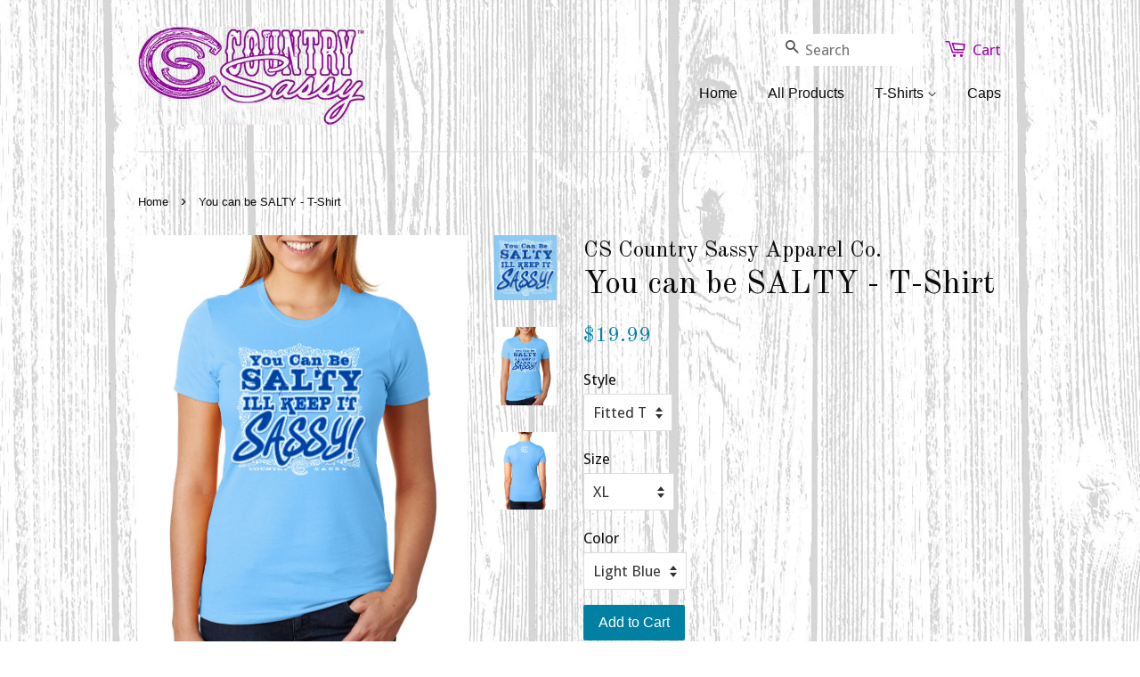

--- FILE ---
content_type: text/html; charset=utf-8
request_url: https://countrysassy.com/products/you-can-be-salty
body_size: 14787
content:
<!doctype html>
<!--[if lt IE 7]><html class="no-js lt-ie9 lt-ie8 lt-ie7" lang="en"> <![endif]-->
<!--[if IE 7]><html class="no-js lt-ie9 lt-ie8" lang="en"> <![endif]-->
<!--[if IE 8]><html class="no-js lt-ie9" lang="en"> <![endif]-->
<!--[if IE 9 ]><html class="ie9 no-js"> <![endif]-->
<!--[if (gt IE 9)|!(IE)]><!--> <html class="no-js"> <!--<![endif]-->
<head><script src="https://country-blocker.zend-apps.com/scripts/1736/52222f1048b26fad207fcb01d3264557.js" async></script>

  <!-- Basic page needs ================================================== -->
  <meta charset="utf-8">
  <meta http-equiv="X-UA-Compatible" content="IE=edge,chrome=1">

  

  <!-- Title and description ================================================== -->
  <title>
  Country Sassy You can be SALTY Lt. blue T-shirt &ndash; Big Fish Sportswear Inc
  </title>

  
  <meta name="description" content="Country Sassy You can be Salty Ill keep it Sassy! Light blue tshirt.">
  

  <!-- Social meta ================================================== -->
  

  <meta property="og:type" content="product">
  <meta property="og:title" content="You can be SALTY - T-Shirt">
  <meta property="og:url" content="https://countrysassy.com/products/you-can-be-salty">
  
  <meta property="og:image" content="http://countrysassy.com/cdn/shop/products/CS_SALTY_SASSY_LT_BLUE_TSHIRT_BACK_TEMP_grande.jpg?v=1495677996">
  <meta property="og:image:secure_url" content="https://countrysassy.com/cdn/shop/products/CS_SALTY_SASSY_LT_BLUE_TSHIRT_BACK_TEMP_grande.jpg?v=1495677996">
  
  <meta property="og:image" content="http://countrysassy.com/cdn/shop/products/CS_SALTY_SASSY_LT_BLUE_TSHIRT_FNT_TEMP_grande.jpg?v=1495677988">
  <meta property="og:image:secure_url" content="https://countrysassy.com/cdn/shop/products/CS_SALTY_SASSY_LT_BLUE_TSHIRT_FNT_TEMP_grande.jpg?v=1495677988">
  
  <meta property="og:image" content="http://countrysassy.com/cdn/shop/products/CS_SALTY_SASSY_TEMP_grande.jpg?v=1495677979">
  <meta property="og:image:secure_url" content="https://countrysassy.com/cdn/shop/products/CS_SALTY_SASSY_TEMP_grande.jpg?v=1495677979">
  
  <meta property="og:price:amount" content="19.99">
  <meta property="og:price:currency" content="USD">


  <meta property="og:description" content="Country Sassy You can be Salty Ill keep it Sassy! Light blue tshirt.">

<meta property="og:site_name" content="Big Fish Sportswear Inc">


  <meta name="twitter:card" content="summary">



  <meta name="twitter:title" content="You can be SALTY - T-Shirt">
  <meta name="twitter:description" content="You can be Salty I&#39;ll keep it Sassy!  Light blue fitted tshirt.  Country Sassy">



  <!-- Helpers ================================================== -->
  <link rel="canonical" href="https://countrysassy.com/products/you-can-be-salty">
  <meta name="viewport" content="width=device-width,initial-scale=1">
  <meta name="theme-color" content="#0081a3">

  <!-- CSS ================================================== -->
  <link href="//countrysassy.com/cdn/shop/t/2/assets/timber.scss.css?v=104438748856174556901703601566" rel="stylesheet" type="text/css" media="all" />
  <link href="//countrysassy.com/cdn/shop/t/2/assets/theme.scss.css?v=162922088569770880151703601566" rel="stylesheet" type="text/css" media="all" />

  
  
  
  <link href="//fonts.googleapis.com/css?family=Droid+Sans:400,700" rel="stylesheet" type="text/css" media="all" />


  
    
    
    <link href="//fonts.googleapis.com/css?family=Old+Standard+TT:400" rel="stylesheet" type="text/css" media="all" />
  




  <script>
    window.theme = window.theme || {};

    var theme = {
      strings: {
        zoomClose: "Close (Esc)",
        zoomPrev: "Previous (Left arrow key)",
        zoomNext: "Next (Right arrow key)"
      },
      settings: {
        // Adding some settings to allow the editor to update correctly when they are changed
        themeBgImage: false,
        customBgImage: 'files/CS_Wood_plank_background_temp_94a2d812-0272-44ee-bf89-558d5f4f3bfc.jpg',
        enableWideLayout: false,
        typeAccentTransform: false,
        typeAccentSpacing: false,
        baseFontSize: '17px',
        headerBaseFontSize: '36px',
        accentFontSize: '16px'
      },
      variables: {
        mediaQueryMedium: 'screen and (max-width: 768px)',
        bpSmall: false
      },
      moneyFormat: "${{amount}}"
    }
  </script>

  <!-- Header hook for plugins ================================================== -->
  <script>window.performance && window.performance.mark && window.performance.mark('shopify.content_for_header.start');</script><meta id="shopify-digital-wallet" name="shopify-digital-wallet" content="/17435675/digital_wallets/dialog">
<meta name="shopify-checkout-api-token" content="3dc28950354ca5077bcf2aa2c5cf79cc">
<meta id="in-context-paypal-metadata" data-shop-id="17435675" data-venmo-supported="false" data-environment="production" data-locale="en_US" data-paypal-v4="true" data-currency="USD">
<link rel="alternate" type="application/json+oembed" href="https://countrysassy.com/products/you-can-be-salty.oembed">
<script async="async" src="/checkouts/internal/preloads.js?locale=en-US"></script>
<link rel="preconnect" href="https://shop.app" crossorigin="anonymous">
<script async="async" src="https://shop.app/checkouts/internal/preloads.js?locale=en-US&shop_id=17435675" crossorigin="anonymous"></script>
<script id="apple-pay-shop-capabilities" type="application/json">{"shopId":17435675,"countryCode":"US","currencyCode":"USD","merchantCapabilities":["supports3DS"],"merchantId":"gid:\/\/shopify\/Shop\/17435675","merchantName":"Big Fish Sportswear Inc","requiredBillingContactFields":["postalAddress","email"],"requiredShippingContactFields":["postalAddress","email"],"shippingType":"shipping","supportedNetworks":["visa","masterCard","amex","discover","elo","jcb"],"total":{"type":"pending","label":"Big Fish Sportswear Inc","amount":"1.00"},"shopifyPaymentsEnabled":true,"supportsSubscriptions":true}</script>
<script id="shopify-features" type="application/json">{"accessToken":"3dc28950354ca5077bcf2aa2c5cf79cc","betas":["rich-media-storefront-analytics"],"domain":"countrysassy.com","predictiveSearch":true,"shopId":17435675,"locale":"en"}</script>
<script>var Shopify = Shopify || {};
Shopify.shop = "country-sassy.myshopify.com";
Shopify.locale = "en";
Shopify.currency = {"active":"USD","rate":"1.0"};
Shopify.country = "US";
Shopify.theme = {"name":"minimal","id":166716365,"schema_name":"Minimal","schema_version":"3.2.0","theme_store_id":380,"role":"main"};
Shopify.theme.handle = "null";
Shopify.theme.style = {"id":null,"handle":null};
Shopify.cdnHost = "countrysassy.com/cdn";
Shopify.routes = Shopify.routes || {};
Shopify.routes.root = "/";</script>
<script type="module">!function(o){(o.Shopify=o.Shopify||{}).modules=!0}(window);</script>
<script>!function(o){function n(){var o=[];function n(){o.push(Array.prototype.slice.apply(arguments))}return n.q=o,n}var t=o.Shopify=o.Shopify||{};t.loadFeatures=n(),t.autoloadFeatures=n()}(window);</script>
<script>
  window.ShopifyPay = window.ShopifyPay || {};
  window.ShopifyPay.apiHost = "shop.app\/pay";
  window.ShopifyPay.redirectState = null;
</script>
<script id="shop-js-analytics" type="application/json">{"pageType":"product"}</script>
<script defer="defer" async type="module" src="//countrysassy.com/cdn/shopifycloud/shop-js/modules/v2/client.init-shop-cart-sync_DtuiiIyl.en.esm.js"></script>
<script defer="defer" async type="module" src="//countrysassy.com/cdn/shopifycloud/shop-js/modules/v2/chunk.common_CUHEfi5Q.esm.js"></script>
<script type="module">
  await import("//countrysassy.com/cdn/shopifycloud/shop-js/modules/v2/client.init-shop-cart-sync_DtuiiIyl.en.esm.js");
await import("//countrysassy.com/cdn/shopifycloud/shop-js/modules/v2/chunk.common_CUHEfi5Q.esm.js");

  window.Shopify.SignInWithShop?.initShopCartSync?.({"fedCMEnabled":true,"windoidEnabled":true});

</script>
<script>
  window.Shopify = window.Shopify || {};
  if (!window.Shopify.featureAssets) window.Shopify.featureAssets = {};
  window.Shopify.featureAssets['shop-js'] = {"shop-cart-sync":["modules/v2/client.shop-cart-sync_DFoTY42P.en.esm.js","modules/v2/chunk.common_CUHEfi5Q.esm.js"],"init-fed-cm":["modules/v2/client.init-fed-cm_D2UNy1i2.en.esm.js","modules/v2/chunk.common_CUHEfi5Q.esm.js"],"init-shop-email-lookup-coordinator":["modules/v2/client.init-shop-email-lookup-coordinator_BQEe2rDt.en.esm.js","modules/v2/chunk.common_CUHEfi5Q.esm.js"],"shop-cash-offers":["modules/v2/client.shop-cash-offers_3CTtReFF.en.esm.js","modules/v2/chunk.common_CUHEfi5Q.esm.js","modules/v2/chunk.modal_BewljZkx.esm.js"],"shop-button":["modules/v2/client.shop-button_C6oxCjDL.en.esm.js","modules/v2/chunk.common_CUHEfi5Q.esm.js"],"init-windoid":["modules/v2/client.init-windoid_5pix8xhK.en.esm.js","modules/v2/chunk.common_CUHEfi5Q.esm.js"],"avatar":["modules/v2/client.avatar_BTnouDA3.en.esm.js"],"init-shop-cart-sync":["modules/v2/client.init-shop-cart-sync_DtuiiIyl.en.esm.js","modules/v2/chunk.common_CUHEfi5Q.esm.js"],"shop-toast-manager":["modules/v2/client.shop-toast-manager_BYv_8cH1.en.esm.js","modules/v2/chunk.common_CUHEfi5Q.esm.js"],"pay-button":["modules/v2/client.pay-button_FnF9EIkY.en.esm.js","modules/v2/chunk.common_CUHEfi5Q.esm.js"],"shop-login-button":["modules/v2/client.shop-login-button_CH1KUpOf.en.esm.js","modules/v2/chunk.common_CUHEfi5Q.esm.js","modules/v2/chunk.modal_BewljZkx.esm.js"],"init-customer-accounts-sign-up":["modules/v2/client.init-customer-accounts-sign-up_aj7QGgYS.en.esm.js","modules/v2/client.shop-login-button_CH1KUpOf.en.esm.js","modules/v2/chunk.common_CUHEfi5Q.esm.js","modules/v2/chunk.modal_BewljZkx.esm.js"],"init-shop-for-new-customer-accounts":["modules/v2/client.init-shop-for-new-customer-accounts_NbnYRf_7.en.esm.js","modules/v2/client.shop-login-button_CH1KUpOf.en.esm.js","modules/v2/chunk.common_CUHEfi5Q.esm.js","modules/v2/chunk.modal_BewljZkx.esm.js"],"init-customer-accounts":["modules/v2/client.init-customer-accounts_ppedhqCH.en.esm.js","modules/v2/client.shop-login-button_CH1KUpOf.en.esm.js","modules/v2/chunk.common_CUHEfi5Q.esm.js","modules/v2/chunk.modal_BewljZkx.esm.js"],"shop-follow-button":["modules/v2/client.shop-follow-button_CMIBBa6u.en.esm.js","modules/v2/chunk.common_CUHEfi5Q.esm.js","modules/v2/chunk.modal_BewljZkx.esm.js"],"lead-capture":["modules/v2/client.lead-capture_But0hIyf.en.esm.js","modules/v2/chunk.common_CUHEfi5Q.esm.js","modules/v2/chunk.modal_BewljZkx.esm.js"],"checkout-modal":["modules/v2/client.checkout-modal_BBxc70dQ.en.esm.js","modules/v2/chunk.common_CUHEfi5Q.esm.js","modules/v2/chunk.modal_BewljZkx.esm.js"],"shop-login":["modules/v2/client.shop-login_hM3Q17Kl.en.esm.js","modules/v2/chunk.common_CUHEfi5Q.esm.js","modules/v2/chunk.modal_BewljZkx.esm.js"],"payment-terms":["modules/v2/client.payment-terms_CAtGlQYS.en.esm.js","modules/v2/chunk.common_CUHEfi5Q.esm.js","modules/v2/chunk.modal_BewljZkx.esm.js"]};
</script>
<script>(function() {
  var isLoaded = false;
  function asyncLoad() {
    if (isLoaded) return;
    isLoaded = true;
    var urls = ["\/\/d1liekpayvooaz.cloudfront.net\/apps\/customizery\/customizery.js?shop=country-sassy.myshopify.com","https:\/\/d10lpsik1i8c69.cloudfront.net\/w.js?shop=country-sassy.myshopify.com"];
    for (var i = 0; i < urls.length; i++) {
      var s = document.createElement('script');
      s.type = 'text/javascript';
      s.async = true;
      s.src = urls[i];
      var x = document.getElementsByTagName('script')[0];
      x.parentNode.insertBefore(s, x);
    }
  };
  if(window.attachEvent) {
    window.attachEvent('onload', asyncLoad);
  } else {
    window.addEventListener('load', asyncLoad, false);
  }
})();</script>
<script id="__st">var __st={"a":17435675,"offset":-18000,"reqid":"f2ef5d70-95a6-4831-b23a-531e5c55f194-1767383806","pageurl":"countrysassy.com\/products\/you-can-be-salty","u":"7754760145d8","p":"product","rtyp":"product","rid":8927863373};</script>
<script>window.ShopifyPaypalV4VisibilityTracking = true;</script>
<script id="captcha-bootstrap">!function(){'use strict';const t='contact',e='account',n='new_comment',o=[[t,t],['blogs',n],['comments',n],[t,'customer']],c=[[e,'customer_login'],[e,'guest_login'],[e,'recover_customer_password'],[e,'create_customer']],r=t=>t.map((([t,e])=>`form[action*='/${t}']:not([data-nocaptcha='true']) input[name='form_type'][value='${e}']`)).join(','),a=t=>()=>t?[...document.querySelectorAll(t)].map((t=>t.form)):[];function s(){const t=[...o],e=r(t);return a(e)}const i='password',u='form_key',d=['recaptcha-v3-token','g-recaptcha-response','h-captcha-response',i],f=()=>{try{return window.sessionStorage}catch{return}},m='__shopify_v',_=t=>t.elements[u];function p(t,e,n=!1){try{const o=window.sessionStorage,c=JSON.parse(o.getItem(e)),{data:r}=function(t){const{data:e,action:n}=t;return t[m]||n?{data:e,action:n}:{data:t,action:n}}(c);for(const[e,n]of Object.entries(r))t.elements[e]&&(t.elements[e].value=n);n&&o.removeItem(e)}catch(o){console.error('form repopulation failed',{error:o})}}const l='form_type',E='cptcha';function T(t){t.dataset[E]=!0}const w=window,h=w.document,L='Shopify',v='ce_forms',y='captcha';let A=!1;((t,e)=>{const n=(g='f06e6c50-85a8-45c8-87d0-21a2b65856fe',I='https://cdn.shopify.com/shopifycloud/storefront-forms-hcaptcha/ce_storefront_forms_captcha_hcaptcha.v1.5.2.iife.js',D={infoText:'Protected by hCaptcha',privacyText:'Privacy',termsText:'Terms'},(t,e,n)=>{const o=w[L][v],c=o.bindForm;if(c)return c(t,g,e,D).then(n);var r;o.q.push([[t,g,e,D],n]),r=I,A||(h.body.append(Object.assign(h.createElement('script'),{id:'captcha-provider',async:!0,src:r})),A=!0)});var g,I,D;w[L]=w[L]||{},w[L][v]=w[L][v]||{},w[L][v].q=[],w[L][y]=w[L][y]||{},w[L][y].protect=function(t,e){n(t,void 0,e),T(t)},Object.freeze(w[L][y]),function(t,e,n,w,h,L){const[v,y,A,g]=function(t,e,n){const i=e?o:[],u=t?c:[],d=[...i,...u],f=r(d),m=r(i),_=r(d.filter((([t,e])=>n.includes(e))));return[a(f),a(m),a(_),s()]}(w,h,L),I=t=>{const e=t.target;return e instanceof HTMLFormElement?e:e&&e.form},D=t=>v().includes(t);t.addEventListener('submit',(t=>{const e=I(t);if(!e)return;const n=D(e)&&!e.dataset.hcaptchaBound&&!e.dataset.recaptchaBound,o=_(e),c=g().includes(e)&&(!o||!o.value);(n||c)&&t.preventDefault(),c&&!n&&(function(t){try{if(!f())return;!function(t){const e=f();if(!e)return;const n=_(t);if(!n)return;const o=n.value;o&&e.removeItem(o)}(t);const e=Array.from(Array(32),(()=>Math.random().toString(36)[2])).join('');!function(t,e){_(t)||t.append(Object.assign(document.createElement('input'),{type:'hidden',name:u})),t.elements[u].value=e}(t,e),function(t,e){const n=f();if(!n)return;const o=[...t.querySelectorAll(`input[type='${i}']`)].map((({name:t})=>t)),c=[...d,...o],r={};for(const[a,s]of new FormData(t).entries())c.includes(a)||(r[a]=s);n.setItem(e,JSON.stringify({[m]:1,action:t.action,data:r}))}(t,e)}catch(e){console.error('failed to persist form',e)}}(e),e.submit())}));const S=(t,e)=>{t&&!t.dataset[E]&&(n(t,e.some((e=>e===t))),T(t))};for(const o of['focusin','change'])t.addEventListener(o,(t=>{const e=I(t);D(e)&&S(e,y())}));const B=e.get('form_key'),M=e.get(l),P=B&&M;t.addEventListener('DOMContentLoaded',(()=>{const t=y();if(P)for(const e of t)e.elements[l].value===M&&p(e,B);[...new Set([...A(),...v().filter((t=>'true'===t.dataset.shopifyCaptcha))])].forEach((e=>S(e,t)))}))}(h,new URLSearchParams(w.location.search),n,t,e,['guest_login'])})(!0,!0)}();</script>
<script integrity="sha256-4kQ18oKyAcykRKYeNunJcIwy7WH5gtpwJnB7kiuLZ1E=" data-source-attribution="shopify.loadfeatures" defer="defer" src="//countrysassy.com/cdn/shopifycloud/storefront/assets/storefront/load_feature-a0a9edcb.js" crossorigin="anonymous"></script>
<script crossorigin="anonymous" defer="defer" src="//countrysassy.com/cdn/shopifycloud/storefront/assets/shopify_pay/storefront-65b4c6d7.js?v=20250812"></script>
<script data-source-attribution="shopify.dynamic_checkout.dynamic.init">var Shopify=Shopify||{};Shopify.PaymentButton=Shopify.PaymentButton||{isStorefrontPortableWallets:!0,init:function(){window.Shopify.PaymentButton.init=function(){};var t=document.createElement("script");t.src="https://countrysassy.com/cdn/shopifycloud/portable-wallets/latest/portable-wallets.en.js",t.type="module",document.head.appendChild(t)}};
</script>
<script data-source-attribution="shopify.dynamic_checkout.buyer_consent">
  function portableWalletsHideBuyerConsent(e){var t=document.getElementById("shopify-buyer-consent"),n=document.getElementById("shopify-subscription-policy-button");t&&n&&(t.classList.add("hidden"),t.setAttribute("aria-hidden","true"),n.removeEventListener("click",e))}function portableWalletsShowBuyerConsent(e){var t=document.getElementById("shopify-buyer-consent"),n=document.getElementById("shopify-subscription-policy-button");t&&n&&(t.classList.remove("hidden"),t.removeAttribute("aria-hidden"),n.addEventListener("click",e))}window.Shopify?.PaymentButton&&(window.Shopify.PaymentButton.hideBuyerConsent=portableWalletsHideBuyerConsent,window.Shopify.PaymentButton.showBuyerConsent=portableWalletsShowBuyerConsent);
</script>
<script data-source-attribution="shopify.dynamic_checkout.cart.bootstrap">document.addEventListener("DOMContentLoaded",(function(){function t(){return document.querySelector("shopify-accelerated-checkout-cart, shopify-accelerated-checkout")}if(t())Shopify.PaymentButton.init();else{new MutationObserver((function(e,n){t()&&(Shopify.PaymentButton.init(),n.disconnect())})).observe(document.body,{childList:!0,subtree:!0})}}));
</script>
<link id="shopify-accelerated-checkout-styles" rel="stylesheet" media="screen" href="https://countrysassy.com/cdn/shopifycloud/portable-wallets/latest/accelerated-checkout-backwards-compat.css" crossorigin="anonymous">
<style id="shopify-accelerated-checkout-cart">
        #shopify-buyer-consent {
  margin-top: 1em;
  display: inline-block;
  width: 100%;
}

#shopify-buyer-consent.hidden {
  display: none;
}

#shopify-subscription-policy-button {
  background: none;
  border: none;
  padding: 0;
  text-decoration: underline;
  font-size: inherit;
  cursor: pointer;
}

#shopify-subscription-policy-button::before {
  box-shadow: none;
}

      </style>

<script>window.performance && window.performance.mark && window.performance.mark('shopify.content_for_header.end');</script>

  

<!--[if lt IE 9]>
<script src="//cdnjs.cloudflare.com/ajax/libs/html5shiv/3.7.2/html5shiv.min.js" type="text/javascript"></script>
<link href="//countrysassy.com/cdn/shop/t/2/assets/respond-proxy.html" id="respond-proxy" rel="respond-proxy" />
<link href="//countrysassy.com/search?q=1e0614be90d25ad9cd85fa9c0f13fbd9" id="respond-redirect" rel="respond-redirect" />
<script src="//countrysassy.com/search?q=1e0614be90d25ad9cd85fa9c0f13fbd9" type="text/javascript"></script>
<![endif]-->


  <script src="//ajax.googleapis.com/ajax/libs/jquery/2.2.3/jquery.min.js" type="text/javascript"></script>

  
  

<link href="https://monorail-edge.shopifysvc.com" rel="dns-prefetch">
<script>(function(){if ("sendBeacon" in navigator && "performance" in window) {try {var session_token_from_headers = performance.getEntriesByType('navigation')[0].serverTiming.find(x => x.name == '_s').description;} catch {var session_token_from_headers = undefined;}var session_cookie_matches = document.cookie.match(/_shopify_s=([^;]*)/);var session_token_from_cookie = session_cookie_matches && session_cookie_matches.length === 2 ? session_cookie_matches[1] : "";var session_token = session_token_from_headers || session_token_from_cookie || "";function handle_abandonment_event(e) {var entries = performance.getEntries().filter(function(entry) {return /monorail-edge.shopifysvc.com/.test(entry.name);});if (!window.abandonment_tracked && entries.length === 0) {window.abandonment_tracked = true;var currentMs = Date.now();var navigation_start = performance.timing.navigationStart;var payload = {shop_id: 17435675,url: window.location.href,navigation_start,duration: currentMs - navigation_start,session_token,page_type: "product"};window.navigator.sendBeacon("https://monorail-edge.shopifysvc.com/v1/produce", JSON.stringify({schema_id: "online_store_buyer_site_abandonment/1.1",payload: payload,metadata: {event_created_at_ms: currentMs,event_sent_at_ms: currentMs}}));}}window.addEventListener('pagehide', handle_abandonment_event);}}());</script>
<script id="web-pixels-manager-setup">(function e(e,d,r,n,o){if(void 0===o&&(o={}),!Boolean(null===(a=null===(i=window.Shopify)||void 0===i?void 0:i.analytics)||void 0===a?void 0:a.replayQueue)){var i,a;window.Shopify=window.Shopify||{};var t=window.Shopify;t.analytics=t.analytics||{};var s=t.analytics;s.replayQueue=[],s.publish=function(e,d,r){return s.replayQueue.push([e,d,r]),!0};try{self.performance.mark("wpm:start")}catch(e){}var l=function(){var e={modern:/Edge?\/(1{2}[4-9]|1[2-9]\d|[2-9]\d{2}|\d{4,})\.\d+(\.\d+|)|Firefox\/(1{2}[4-9]|1[2-9]\d|[2-9]\d{2}|\d{4,})\.\d+(\.\d+|)|Chrom(ium|e)\/(9{2}|\d{3,})\.\d+(\.\d+|)|(Maci|X1{2}).+ Version\/(15\.\d+|(1[6-9]|[2-9]\d|\d{3,})\.\d+)([,.]\d+|)( \(\w+\)|)( Mobile\/\w+|) Safari\/|Chrome.+OPR\/(9{2}|\d{3,})\.\d+\.\d+|(CPU[ +]OS|iPhone[ +]OS|CPU[ +]iPhone|CPU IPhone OS|CPU iPad OS)[ +]+(15[._]\d+|(1[6-9]|[2-9]\d|\d{3,})[._]\d+)([._]\d+|)|Android:?[ /-](13[3-9]|1[4-9]\d|[2-9]\d{2}|\d{4,})(\.\d+|)(\.\d+|)|Android.+Firefox\/(13[5-9]|1[4-9]\d|[2-9]\d{2}|\d{4,})\.\d+(\.\d+|)|Android.+Chrom(ium|e)\/(13[3-9]|1[4-9]\d|[2-9]\d{2}|\d{4,})\.\d+(\.\d+|)|SamsungBrowser\/([2-9]\d|\d{3,})\.\d+/,legacy:/Edge?\/(1[6-9]|[2-9]\d|\d{3,})\.\d+(\.\d+|)|Firefox\/(5[4-9]|[6-9]\d|\d{3,})\.\d+(\.\d+|)|Chrom(ium|e)\/(5[1-9]|[6-9]\d|\d{3,})\.\d+(\.\d+|)([\d.]+$|.*Safari\/(?![\d.]+ Edge\/[\d.]+$))|(Maci|X1{2}).+ Version\/(10\.\d+|(1[1-9]|[2-9]\d|\d{3,})\.\d+)([,.]\d+|)( \(\w+\)|)( Mobile\/\w+|) Safari\/|Chrome.+OPR\/(3[89]|[4-9]\d|\d{3,})\.\d+\.\d+|(CPU[ +]OS|iPhone[ +]OS|CPU[ +]iPhone|CPU IPhone OS|CPU iPad OS)[ +]+(10[._]\d+|(1[1-9]|[2-9]\d|\d{3,})[._]\d+)([._]\d+|)|Android:?[ /-](13[3-9]|1[4-9]\d|[2-9]\d{2}|\d{4,})(\.\d+|)(\.\d+|)|Mobile Safari.+OPR\/([89]\d|\d{3,})\.\d+\.\d+|Android.+Firefox\/(13[5-9]|1[4-9]\d|[2-9]\d{2}|\d{4,})\.\d+(\.\d+|)|Android.+Chrom(ium|e)\/(13[3-9]|1[4-9]\d|[2-9]\d{2}|\d{4,})\.\d+(\.\d+|)|Android.+(UC? ?Browser|UCWEB|U3)[ /]?(15\.([5-9]|\d{2,})|(1[6-9]|[2-9]\d|\d{3,})\.\d+)\.\d+|SamsungBrowser\/(5\.\d+|([6-9]|\d{2,})\.\d+)|Android.+MQ{2}Browser\/(14(\.(9|\d{2,})|)|(1[5-9]|[2-9]\d|\d{3,})(\.\d+|))(\.\d+|)|K[Aa][Ii]OS\/(3\.\d+|([4-9]|\d{2,})\.\d+)(\.\d+|)/},d=e.modern,r=e.legacy,n=navigator.userAgent;return n.match(d)?"modern":n.match(r)?"legacy":"unknown"}(),u="modern"===l?"modern":"legacy",c=(null!=n?n:{modern:"",legacy:""})[u],f=function(e){return[e.baseUrl,"/wpm","/b",e.hashVersion,"modern"===e.buildTarget?"m":"l",".js"].join("")}({baseUrl:d,hashVersion:r,buildTarget:u}),m=function(e){var d=e.version,r=e.bundleTarget,n=e.surface,o=e.pageUrl,i=e.monorailEndpoint;return{emit:function(e){var a=e.status,t=e.errorMsg,s=(new Date).getTime(),l=JSON.stringify({metadata:{event_sent_at_ms:s},events:[{schema_id:"web_pixels_manager_load/3.1",payload:{version:d,bundle_target:r,page_url:o,status:a,surface:n,error_msg:t},metadata:{event_created_at_ms:s}}]});if(!i)return console&&console.warn&&console.warn("[Web Pixels Manager] No Monorail endpoint provided, skipping logging."),!1;try{return self.navigator.sendBeacon.bind(self.navigator)(i,l)}catch(e){}var u=new XMLHttpRequest;try{return u.open("POST",i,!0),u.setRequestHeader("Content-Type","text/plain"),u.send(l),!0}catch(e){return console&&console.warn&&console.warn("[Web Pixels Manager] Got an unhandled error while logging to Monorail."),!1}}}}({version:r,bundleTarget:l,surface:e.surface,pageUrl:self.location.href,monorailEndpoint:e.monorailEndpoint});try{o.browserTarget=l,function(e){var d=e.src,r=e.async,n=void 0===r||r,o=e.onload,i=e.onerror,a=e.sri,t=e.scriptDataAttributes,s=void 0===t?{}:t,l=document.createElement("script"),u=document.querySelector("head"),c=document.querySelector("body");if(l.async=n,l.src=d,a&&(l.integrity=a,l.crossOrigin="anonymous"),s)for(var f in s)if(Object.prototype.hasOwnProperty.call(s,f))try{l.dataset[f]=s[f]}catch(e){}if(o&&l.addEventListener("load",o),i&&l.addEventListener("error",i),u)u.appendChild(l);else{if(!c)throw new Error("Did not find a head or body element to append the script");c.appendChild(l)}}({src:f,async:!0,onload:function(){if(!function(){var e,d;return Boolean(null===(d=null===(e=window.Shopify)||void 0===e?void 0:e.analytics)||void 0===d?void 0:d.initialized)}()){var d=window.webPixelsManager.init(e)||void 0;if(d){var r=window.Shopify.analytics;r.replayQueue.forEach((function(e){var r=e[0],n=e[1],o=e[2];d.publishCustomEvent(r,n,o)})),r.replayQueue=[],r.publish=d.publishCustomEvent,r.visitor=d.visitor,r.initialized=!0}}},onerror:function(){return m.emit({status:"failed",errorMsg:"".concat(f," has failed to load")})},sri:function(e){var d=/^sha384-[A-Za-z0-9+/=]+$/;return"string"==typeof e&&d.test(e)}(c)?c:"",scriptDataAttributes:o}),m.emit({status:"loading"})}catch(e){m.emit({status:"failed",errorMsg:(null==e?void 0:e.message)||"Unknown error"})}}})({shopId: 17435675,storefrontBaseUrl: "https://countrysassy.com",extensionsBaseUrl: "https://extensions.shopifycdn.com/cdn/shopifycloud/web-pixels-manager",monorailEndpoint: "https://monorail-edge.shopifysvc.com/unstable/produce_batch",surface: "storefront-renderer",enabledBetaFlags: ["2dca8a86","a0d5f9d2"],webPixelsConfigList: [{"id":"66748594","eventPayloadVersion":"v1","runtimeContext":"LAX","scriptVersion":"1","type":"CUSTOM","privacyPurposes":["MARKETING"],"name":"Meta pixel (migrated)"},{"id":"shopify-app-pixel","configuration":"{}","eventPayloadVersion":"v1","runtimeContext":"STRICT","scriptVersion":"0450","apiClientId":"shopify-pixel","type":"APP","privacyPurposes":["ANALYTICS","MARKETING"]},{"id":"shopify-custom-pixel","eventPayloadVersion":"v1","runtimeContext":"LAX","scriptVersion":"0450","apiClientId":"shopify-pixel","type":"CUSTOM","privacyPurposes":["ANALYTICS","MARKETING"]}],isMerchantRequest: false,initData: {"shop":{"name":"Big Fish Sportswear Inc","paymentSettings":{"currencyCode":"USD"},"myshopifyDomain":"country-sassy.myshopify.com","countryCode":"US","storefrontUrl":"https:\/\/countrysassy.com"},"customer":null,"cart":null,"checkout":null,"productVariants":[{"price":{"amount":19.99,"currencyCode":"USD"},"product":{"title":"You can be SALTY - T-Shirt","vendor":"CS Country Sassy Apparel Co.","id":"8927863373","untranslatedTitle":"You can be SALTY - T-Shirt","url":"\/products\/you-can-be-salty","type":""},"id":"30874602957","image":{"src":"\/\/countrysassy.com\/cdn\/shop\/products\/CS_SALTY_SASSY_LT_BLUE_TSHIRT_FNT_TEMP.jpg?v=1495677988"},"sku":"TLB70021S","title":"Fitted T \/ Small \/ Light Blue","untranslatedTitle":"Fitted T \/ Small \/ Light Blue"},{"price":{"amount":19.99,"currencyCode":"USD"},"product":{"title":"You can be SALTY - T-Shirt","vendor":"CS Country Sassy Apparel Co.","id":"8927863373","untranslatedTitle":"You can be SALTY - T-Shirt","url":"\/products\/you-can-be-salty","type":""},"id":"30874603021","image":{"src":"\/\/countrysassy.com\/cdn\/shop\/products\/CS_SALTY_SASSY_LT_BLUE_TSHIRT_FNT_TEMP.jpg?v=1495677988"},"sku":"TLB70021M","title":"Fitted T \/ Medium \/ Light Blue","untranslatedTitle":"Fitted T \/ Medium \/ Light Blue"},{"price":{"amount":19.99,"currencyCode":"USD"},"product":{"title":"You can be SALTY - T-Shirt","vendor":"CS Country Sassy Apparel Co.","id":"8927863373","untranslatedTitle":"You can be SALTY - T-Shirt","url":"\/products\/you-can-be-salty","type":""},"id":"30874603085","image":{"src":"\/\/countrysassy.com\/cdn\/shop\/products\/CS_SALTY_SASSY_LT_BLUE_TSHIRT_FNT_TEMP.jpg?v=1495677988"},"sku":"TLB70021L","title":"Fitted T \/ Large \/ Light Blue","untranslatedTitle":"Fitted T \/ Large \/ Light Blue"},{"price":{"amount":19.99,"currencyCode":"USD"},"product":{"title":"You can be SALTY - T-Shirt","vendor":"CS Country Sassy Apparel Co.","id":"8927863373","untranslatedTitle":"You can be SALTY - T-Shirt","url":"\/products\/you-can-be-salty","type":""},"id":"30874603149","image":{"src":"\/\/countrysassy.com\/cdn\/shop\/products\/CS_SALTY_SASSY_LT_BLUE_TSHIRT_FNT_TEMP.jpg?v=1495677988"},"sku":"TLB70021XL","title":"Fitted T \/ XL \/ Light Blue","untranslatedTitle":"Fitted T \/ XL \/ Light Blue"},{"price":{"amount":21.99,"currencyCode":"USD"},"product":{"title":"You can be SALTY - T-Shirt","vendor":"CS Country Sassy Apparel Co.","id":"8927863373","untranslatedTitle":"You can be SALTY - T-Shirt","url":"\/products\/you-can-be-salty","type":""},"id":"30874603213","image":{"src":"\/\/countrysassy.com\/cdn\/shop\/products\/CS_SALTY_SASSY_LT_BLUE_TSHIRT_FNT_TEMP.jpg?v=1495677988"},"sku":"TLB70021XXL","title":"Fitted T \/ XXL \/ Light Blue","untranslatedTitle":"Fitted T \/ XXL \/ Light Blue"}],"purchasingCompany":null},},"https://countrysassy.com/cdn","da62cc92w68dfea28pcf9825a4m392e00d0",{"modern":"","legacy":""},{"shopId":"17435675","storefrontBaseUrl":"https:\/\/countrysassy.com","extensionBaseUrl":"https:\/\/extensions.shopifycdn.com\/cdn\/shopifycloud\/web-pixels-manager","surface":"storefront-renderer","enabledBetaFlags":"[\"2dca8a86\", \"a0d5f9d2\"]","isMerchantRequest":"false","hashVersion":"da62cc92w68dfea28pcf9825a4m392e00d0","publish":"custom","events":"[[\"page_viewed\",{}],[\"product_viewed\",{\"productVariant\":{\"price\":{\"amount\":19.99,\"currencyCode\":\"USD\"},\"product\":{\"title\":\"You can be SALTY - T-Shirt\",\"vendor\":\"CS Country Sassy Apparel Co.\",\"id\":\"8927863373\",\"untranslatedTitle\":\"You can be SALTY - T-Shirt\",\"url\":\"\/products\/you-can-be-salty\",\"type\":\"\"},\"id\":\"30874603149\",\"image\":{\"src\":\"\/\/countrysassy.com\/cdn\/shop\/products\/CS_SALTY_SASSY_LT_BLUE_TSHIRT_FNT_TEMP.jpg?v=1495677988\"},\"sku\":\"TLB70021XL\",\"title\":\"Fitted T \/ XL \/ Light Blue\",\"untranslatedTitle\":\"Fitted T \/ XL \/ Light Blue\"}}]]"});</script><script>
  window.ShopifyAnalytics = window.ShopifyAnalytics || {};
  window.ShopifyAnalytics.meta = window.ShopifyAnalytics.meta || {};
  window.ShopifyAnalytics.meta.currency = 'USD';
  var meta = {"product":{"id":8927863373,"gid":"gid:\/\/shopify\/Product\/8927863373","vendor":"CS Country Sassy Apparel Co.","type":"","handle":"you-can-be-salty","variants":[{"id":30874602957,"price":1999,"name":"You can be SALTY - T-Shirt - Fitted T \/ Small \/ Light Blue","public_title":"Fitted T \/ Small \/ Light Blue","sku":"TLB70021S"},{"id":30874603021,"price":1999,"name":"You can be SALTY - T-Shirt - Fitted T \/ Medium \/ Light Blue","public_title":"Fitted T \/ Medium \/ Light Blue","sku":"TLB70021M"},{"id":30874603085,"price":1999,"name":"You can be SALTY - T-Shirt - Fitted T \/ Large \/ Light Blue","public_title":"Fitted T \/ Large \/ Light Blue","sku":"TLB70021L"},{"id":30874603149,"price":1999,"name":"You can be SALTY - T-Shirt - Fitted T \/ XL \/ Light Blue","public_title":"Fitted T \/ XL \/ Light Blue","sku":"TLB70021XL"},{"id":30874603213,"price":2199,"name":"You can be SALTY - T-Shirt - Fitted T \/ XXL \/ Light Blue","public_title":"Fitted T \/ XXL \/ Light Blue","sku":"TLB70021XXL"}],"remote":false},"page":{"pageType":"product","resourceType":"product","resourceId":8927863373,"requestId":"f2ef5d70-95a6-4831-b23a-531e5c55f194-1767383806"}};
  for (var attr in meta) {
    window.ShopifyAnalytics.meta[attr] = meta[attr];
  }
</script>
<script class="analytics">
  (function () {
    var customDocumentWrite = function(content) {
      var jquery = null;

      if (window.jQuery) {
        jquery = window.jQuery;
      } else if (window.Checkout && window.Checkout.$) {
        jquery = window.Checkout.$;
      }

      if (jquery) {
        jquery('body').append(content);
      }
    };

    var hasLoggedConversion = function(token) {
      if (token) {
        return document.cookie.indexOf('loggedConversion=' + token) !== -1;
      }
      return false;
    }

    var setCookieIfConversion = function(token) {
      if (token) {
        var twoMonthsFromNow = new Date(Date.now());
        twoMonthsFromNow.setMonth(twoMonthsFromNow.getMonth() + 2);

        document.cookie = 'loggedConversion=' + token + '; expires=' + twoMonthsFromNow;
      }
    }

    var trekkie = window.ShopifyAnalytics.lib = window.trekkie = window.trekkie || [];
    if (trekkie.integrations) {
      return;
    }
    trekkie.methods = [
      'identify',
      'page',
      'ready',
      'track',
      'trackForm',
      'trackLink'
    ];
    trekkie.factory = function(method) {
      return function() {
        var args = Array.prototype.slice.call(arguments);
        args.unshift(method);
        trekkie.push(args);
        return trekkie;
      };
    };
    for (var i = 0; i < trekkie.methods.length; i++) {
      var key = trekkie.methods[i];
      trekkie[key] = trekkie.factory(key);
    }
    trekkie.load = function(config) {
      trekkie.config = config || {};
      trekkie.config.initialDocumentCookie = document.cookie;
      var first = document.getElementsByTagName('script')[0];
      var script = document.createElement('script');
      script.type = 'text/javascript';
      script.onerror = function(e) {
        var scriptFallback = document.createElement('script');
        scriptFallback.type = 'text/javascript';
        scriptFallback.onerror = function(error) {
                var Monorail = {
      produce: function produce(monorailDomain, schemaId, payload) {
        var currentMs = new Date().getTime();
        var event = {
          schema_id: schemaId,
          payload: payload,
          metadata: {
            event_created_at_ms: currentMs,
            event_sent_at_ms: currentMs
          }
        };
        return Monorail.sendRequest("https://" + monorailDomain + "/v1/produce", JSON.stringify(event));
      },
      sendRequest: function sendRequest(endpointUrl, payload) {
        // Try the sendBeacon API
        if (window && window.navigator && typeof window.navigator.sendBeacon === 'function' && typeof window.Blob === 'function' && !Monorail.isIos12()) {
          var blobData = new window.Blob([payload], {
            type: 'text/plain'
          });

          if (window.navigator.sendBeacon(endpointUrl, blobData)) {
            return true;
          } // sendBeacon was not successful

        } // XHR beacon

        var xhr = new XMLHttpRequest();

        try {
          xhr.open('POST', endpointUrl);
          xhr.setRequestHeader('Content-Type', 'text/plain');
          xhr.send(payload);
        } catch (e) {
          console.log(e);
        }

        return false;
      },
      isIos12: function isIos12() {
        return window.navigator.userAgent.lastIndexOf('iPhone; CPU iPhone OS 12_') !== -1 || window.navigator.userAgent.lastIndexOf('iPad; CPU OS 12_') !== -1;
      }
    };
    Monorail.produce('monorail-edge.shopifysvc.com',
      'trekkie_storefront_load_errors/1.1',
      {shop_id: 17435675,
      theme_id: 166716365,
      app_name: "storefront",
      context_url: window.location.href,
      source_url: "//countrysassy.com/cdn/s/trekkie.storefront.8f32c7f0b513e73f3235c26245676203e1209161.min.js"});

        };
        scriptFallback.async = true;
        scriptFallback.src = '//countrysassy.com/cdn/s/trekkie.storefront.8f32c7f0b513e73f3235c26245676203e1209161.min.js';
        first.parentNode.insertBefore(scriptFallback, first);
      };
      script.async = true;
      script.src = '//countrysassy.com/cdn/s/trekkie.storefront.8f32c7f0b513e73f3235c26245676203e1209161.min.js';
      first.parentNode.insertBefore(script, first);
    };
    trekkie.load(
      {"Trekkie":{"appName":"storefront","development":false,"defaultAttributes":{"shopId":17435675,"isMerchantRequest":null,"themeId":166716365,"themeCityHash":"9354647829961089933","contentLanguage":"en","currency":"USD","eventMetadataId":"7e8172d0-66ee-473c-ba1c-137cc851c29a"},"isServerSideCookieWritingEnabled":true,"monorailRegion":"shop_domain","enabledBetaFlags":["65f19447"]},"Session Attribution":{},"S2S":{"facebookCapiEnabled":false,"source":"trekkie-storefront-renderer","apiClientId":580111}}
    );

    var loaded = false;
    trekkie.ready(function() {
      if (loaded) return;
      loaded = true;

      window.ShopifyAnalytics.lib = window.trekkie;

      var originalDocumentWrite = document.write;
      document.write = customDocumentWrite;
      try { window.ShopifyAnalytics.merchantGoogleAnalytics.call(this); } catch(error) {};
      document.write = originalDocumentWrite;

      window.ShopifyAnalytics.lib.page(null,{"pageType":"product","resourceType":"product","resourceId":8927863373,"requestId":"f2ef5d70-95a6-4831-b23a-531e5c55f194-1767383806","shopifyEmitted":true});

      var match = window.location.pathname.match(/checkouts\/(.+)\/(thank_you|post_purchase)/)
      var token = match? match[1]: undefined;
      if (!hasLoggedConversion(token)) {
        setCookieIfConversion(token);
        window.ShopifyAnalytics.lib.track("Viewed Product",{"currency":"USD","variantId":30874602957,"productId":8927863373,"productGid":"gid:\/\/shopify\/Product\/8927863373","name":"You can be SALTY - T-Shirt - Fitted T \/ Small \/ Light Blue","price":"19.99","sku":"TLB70021S","brand":"CS Country Sassy Apparel Co.","variant":"Fitted T \/ Small \/ Light Blue","category":"","nonInteraction":true,"remote":false},undefined,undefined,{"shopifyEmitted":true});
      window.ShopifyAnalytics.lib.track("monorail:\/\/trekkie_storefront_viewed_product\/1.1",{"currency":"USD","variantId":30874602957,"productId":8927863373,"productGid":"gid:\/\/shopify\/Product\/8927863373","name":"You can be SALTY - T-Shirt - Fitted T \/ Small \/ Light Blue","price":"19.99","sku":"TLB70021S","brand":"CS Country Sassy Apparel Co.","variant":"Fitted T \/ Small \/ Light Blue","category":"","nonInteraction":true,"remote":false,"referer":"https:\/\/countrysassy.com\/products\/you-can-be-salty"});
      }
    });


        var eventsListenerScript = document.createElement('script');
        eventsListenerScript.async = true;
        eventsListenerScript.src = "//countrysassy.com/cdn/shopifycloud/storefront/assets/shop_events_listener-3da45d37.js";
        document.getElementsByTagName('head')[0].appendChild(eventsListenerScript);

})();</script>
<script
  defer
  src="https://countrysassy.com/cdn/shopifycloud/perf-kit/shopify-perf-kit-2.1.2.min.js"
  data-application="storefront-renderer"
  data-shop-id="17435675"
  data-render-region="gcp-us-central1"
  data-page-type="product"
  data-theme-instance-id="166716365"
  data-theme-name="Minimal"
  data-theme-version="3.2.0"
  data-monorail-region="shop_domain"
  data-resource-timing-sampling-rate="10"
  data-shs="true"
  data-shs-beacon="true"
  data-shs-export-with-fetch="true"
  data-shs-logs-sample-rate="1"
  data-shs-beacon-endpoint="https://countrysassy.com/api/collect"
></script>
</head>

<body id="country-sassy-you-can-be-salty-lt-blue-t-shirt" class="template-product" >

  <div id="shopify-section-header" class="shopify-section"><style>
  .site-header__logo a {
    max-width: 450px;
  }

  /*================= If logo is above navigation ================== */
  

  /*============ If logo is on the same line as navigation ============ */
  
    .site-header .grid--full {
      border-bottom: 1px solid #dddddd;
      padding-bottom: 30px;
    }
  


  
    @media screen and (min-width: 769px) {
      .site-nav {
        text-align: right!important;
      }
    }
  
</style>

<div data-section-id="header" data-section-type="header-section">
  <div class="header-bar medium-hide post-large--hide">
    <div class="wrapper medium-down--hide">
      <div class="post-large--display-table">

        
          <div class="header-bar__left post-large--display-table-cell">

            

            

            
              <div class="header-bar__module header-bar__search">
                


  <form action="/search" method="get" class="header-bar__search-form clearfix" role="search">
    
    <button type="submit" class="btn icon-fallback-text header-bar__search-submit">
      <span class="icon icon-search" aria-hidden="true"></span>
      <span class="fallback-text">Search</span>
    </button>
    <input type="search" name="q" value="" aria-label="Search" class="header-bar__search-input" placeholder="Search">
  </form>


              </div>
            

          </div>
        

        <div class="header-bar__right post-large--display-table-cell">

          
            <ul class="header-bar__module header-bar__module--list">
              
                <li>
                  <a href="/account/login" id="customer_login_link">Log in</a>
                </li>
                <li>or</li>
                <li>
                  <a href="/account/register" id="customer_register_link">Create account</a>
                </li>
              
            </ul>
          

          <div class="header-bar__module">
            <span class="header-bar__sep" aria-hidden="true"></span>
            <a href="/cart" class="cart-page-link">
              <span class="icon icon-cart header-bar__cart-icon" aria-hidden="true"></span>
            </a>
          </div>

          <div class="header-bar__module">
            <a href="/cart" class="cart-page-link">
              Cart
              <span class="cart-count header-bar__cart-count hidden-count">0</span>
            </a>
          </div>

          
            
          

        </div>
      </div>
    </div>
    <div class="wrapper post-large--hide">
      
        <button type="button" class="mobile-nav-trigger" id="MobileNavTrigger" data-menu-state="close">
          <span class="icon icon-hamburger" aria-hidden="true"></span>
          Menu
        </button>
      
      <a href="/cart" class="cart-page-link mobile-cart-page-link">
        <span class="icon icon-cart header-bar__cart-icon" aria-hidden="true"></span>
        Cart <span class="cart-count hidden-count">0</span>
      </a>
    </div>
    <ul id="MobileNav" class="mobile-nav post-large--hide">
  
  
  
  <li class="mobile-nav__link" aria-haspopup="true">
    
      <a href="/" class="mobile-nav">
        Home
      </a>
    
  </li>
  
  
  <li class="mobile-nav__link" aria-haspopup="true">
    
      <a href="/collections/all" class="mobile-nav">
        All Products
      </a>
    
  </li>
  
  
  <li class="mobile-nav__link" aria-haspopup="true">
    
      <a href="/collections/womens-t-shirts" class="mobile-nav__sublist-trigger">
        T-Shirts 
        <span class="icon-fallback-text mobile-nav__sublist-expand">
  <span class="icon icon-plus" aria-hidden="true"></span>
  <span class="fallback-text">+</span>
</span>
<span class="icon-fallback-text mobile-nav__sublist-contract">
  <span class="icon icon-minus" aria-hidden="true"></span>
  <span class="fallback-text">-</span>
</span>

      </a>
      <ul class="mobile-nav__sublist">  
        
          <li class="mobile-nav__sublist-link">
            <a href="/collections/womens-t-shirts">Womens T-Shirts</a>
          </li>
        
          <li class="mobile-nav__sublist-link">
            <a href="/collections/mens-t-shirts">Mens T-Shirts</a>
          </li>
        
      </ul>
    
  </li>
  
  
  <li class="mobile-nav__link" aria-haspopup="true">
    
      <a href="/collections/caps" class="mobile-nav">
        Caps 
      </a>
    
  </li>
  

  
    
      <li class="mobile-nav__link">
        <a href="/account/login" id="customer_login_link">Log in</a>
      </li>
      <li class="mobile-nav__link">
        <a href="/account/register" id="customer_register_link">Create account</a>
      </li>
    
  
  
  <li class="mobile-nav__link">
    
      <div class="header-bar__module header-bar__search">
        


  <form action="/search" method="get" class="header-bar__search-form clearfix" role="search">
    
    <button type="submit" class="btn icon-fallback-text header-bar__search-submit">
      <span class="icon icon-search" aria-hidden="true"></span>
      <span class="fallback-text">Search</span>
    </button>
    <input type="search" name="q" value="" aria-label="Search" class="header-bar__search-input" placeholder="Search">
  </form>


      </div>
    
  </li>
  
</ul>

  </div>

  <header class="site-header" role="banner">
    <div class="wrapper">

      

      <div class="grid--full post-large--display-table">
        <div class="grid__item post-large--one-third post-large--display-table-cell">
          
            <div class="h1 site-header__logo post-large--left" itemscope itemtype="http://schema.org/Organization">
          
            
              
              <a href="/" itemprop="url">
                <img src="//countrysassy.com/cdn/shop/files/Country_Sassy_Logo_Jan_450x.jpg?v=1614296217" alt="Big Fish Sportswear Inc" itemprop="logo">
              </a>
            
          
            </div>
          
          
        </div>
        <div class="grid__item post-large--two-thirds post-large--display-table-cell medium-down--hide">
                  <div class="grid__item">
          <div class="text-right">
            
          
              <div class="header-bar__module header-bar__search">
                


  <form action="/search" method="get" class="header-bar__search-form clearfix" role="search">
    
    <button type="submit" class="btn icon-fallback-text header-bar__search-submit">
      <span class="icon icon-search" aria-hidden="true"></span>
      <span class="fallback-text">Search</span>
    </button>
    <input type="search" name="q" value="" aria-label="Search" class="header-bar__search-input" placeholder="Search">
  </form>


              </div>
            
          <div class="header-bar__module">
            <span class="header-bar__sep" aria-hidden="true"></span>
            <a href="/cart" class="cart-page-link">
              <span class="icon icon-cart header-bar__cart-icon" aria-hidden="true"></span>
            </a>
          </div>

          <div class="header-bar__module">
            <a href="/cart" class="cart-page-link">
              Cart
              <span class="cart-count header-bar__cart-count hidden-count">0</span>
            </a>
          </div>

          </div>
                    
          
<ul class="site-nav" role="navigation" id="AccessibleNav">
  
    
    
    
      <li >
        <a href="/" class="site-nav__link">Home</a>
      </li>
    
  
    
    
    
      <li >
        <a href="/collections/all" class="site-nav__link">All Products</a>
      </li>
    
  
    
    
    
      <li class="site-nav--has-dropdown" aria-haspopup="true">
        <a href="/collections/womens-t-shirts" class="site-nav__link">
          T-Shirts 
          <span class="icon-fallback-text">
            <span class="icon icon-arrow-down" aria-hidden="true"></span>
          </span>
        </a>
        <ul class="site-nav__dropdown">
          
            <li>
              <a href="/collections/womens-t-shirts" class="site-nav__link">Womens T-Shirts</a>
            </li>
          
            <li>
              <a href="/collections/mens-t-shirts" class="site-nav__link">Mens T-Shirts</a>
            </li>
          
        </ul>
      </li>
    
  
    
    
    
      <li >
        <a href="/collections/caps" class="site-nav__link">Caps </a>
      </li>
    
  
</ul>

        </div>

      </div>

      

    </div>
  </header>
</div>


</div>

  <main class="wrapper main-content" role="main">
    <div class="grid">
        <div class="grid__item">
          

<div id="shopify-section-product-template" class="shopify-section"><div itemscope itemtype="http://schema.org/Product" id="ProductSection" data-section-id="product-template" data-section-type="product-template" data-image-zoom-type="lightbox" data-related-enabled="true" data-show-extra-tab="false" data-extra-tab-content="">

  <meta itemprop="url" content="https://countrysassy.com/products/you-can-be-salty">
  <meta itemprop="image" content="//countrysassy.com/cdn/shop/products/CS_SALTY_SASSY_TEMP_grande.jpg?v=1495677979">

  <div class="section-header section-header--breadcrumb">
    

<nav class="breadcrumb" role="navigation" aria-label="breadcrumbs">
  <a href="/" title="Back to the frontpage">Home</a>

  

    
    <span aria-hidden="true" class="breadcrumb__sep">&rsaquo;</span>
    <span>You can be SALTY - T-Shirt</span>

  
</nav>


  </div>

  <div class="product-single">
    <div class="grid product-single__hero">
      <div class="grid__item post-large--one-half">

        

          <div class="grid">

            <div class="grid__item four-fifths product-single__photos" id="ProductPhoto">
              
              <img src="//countrysassy.com/cdn/shop/products/CS_SALTY_SASSY_LT_BLUE_TSHIRT_FNT_TEMP_1024x1024.jpg?v=1495677988" alt="You can be SALTY - T-Shirt" id="ProductPhotoImg" class="zoom-lightbox" data-image-id="24598216909">
            </div>

            <div class="grid__item one-fifth">

              <ul class="grid product-single__thumbnails" id="ProductThumbs">
                
                  <li class="grid__item">
                    <a data-image-id="24598213901" href="//countrysassy.com/cdn/shop/products/CS_SALTY_SASSY_TEMP_1024x1024.jpg?v=1495677979" class="product-single__thumbnail">
                      <img src="//countrysassy.com/cdn/shop/products/CS_SALTY_SASSY_TEMP_grande.jpg?v=1495677979" alt="You can be SALTY - T-Shirt">
                    </a>
                  </li>
                
                  <li class="grid__item">
                    <a data-image-id="24598216909" href="//countrysassy.com/cdn/shop/products/CS_SALTY_SASSY_LT_BLUE_TSHIRT_FNT_TEMP_1024x1024.jpg?v=1495677988" class="product-single__thumbnail">
                      <img src="//countrysassy.com/cdn/shop/products/CS_SALTY_SASSY_LT_BLUE_TSHIRT_FNT_TEMP_grande.jpg?v=1495677988" alt="You can be SALTY - T-Shirt">
                    </a>
                  </li>
                
                  <li class="grid__item">
                    <a data-image-id="24598218765" href="//countrysassy.com/cdn/shop/products/CS_SALTY_SASSY_LT_BLUE_TSHIRT_BACK_TEMP_1024x1024.jpg?v=1495677996" class="product-single__thumbnail">
                      <img src="//countrysassy.com/cdn/shop/products/CS_SALTY_SASSY_LT_BLUE_TSHIRT_BACK_TEMP_grande.jpg?v=1495677996" alt="You can be SALTY - T-Shirt">
                    </a>
                  </li>
                
              </ul>

            </div>

          </div>

        

        
        <ul class="gallery" class="hidden">
          
          <li data-image-id="24598213901" class="gallery__item" data-mfp-src="//countrysassy.com/cdn/shop/products/CS_SALTY_SASSY_TEMP_1024x1024.jpg?v=1495677979"></li>
          
          <li data-image-id="24598216909" class="gallery__item" data-mfp-src="//countrysassy.com/cdn/shop/products/CS_SALTY_SASSY_LT_BLUE_TSHIRT_FNT_TEMP_1024x1024.jpg?v=1495677988"></li>
          
          <li data-image-id="24598218765" class="gallery__item" data-mfp-src="//countrysassy.com/cdn/shop/products/CS_SALTY_SASSY_LT_BLUE_TSHIRT_BACK_TEMP_1024x1024.jpg?v=1495677996"></li>
          
        </ul>
        

      </div>
      <div class="grid__item post-large--one-half">
        
          <span class="h3" itemprop="brand">CS Country Sassy Apparel Co.</span>
        
        <h1 itemprop="name">You can be SALTY - T-Shirt</h1>

        <div itemprop="offers" itemscope itemtype="http://schema.org/Offer">
          

          <meta itemprop="priceCurrency" content="USD">
          <link itemprop="availability" href="http://schema.org/InStock">

          <div class="product-single__prices">
            
              <span id="PriceA11y" class="visually-hidden">Regular price</span>
            
            <span id="ProductPrice" class="product-single__price" itemprop="price" content="19.99">
              $19.99
            </span>

            
          </div>
<div id="infiniteoptions-container"></div>
          <form action="/cart/add" method="post" enctype="multipart/form-data" id="AddToCartForm">
            <select name="id" id="productSelect" class="product-single__variants">
              
                
                  <option disabled="disabled">
                    Fitted T / Small / Light Blue - Sold Out
                  </option>
                
              
                
                  <option disabled="disabled">
                    Fitted T / Medium / Light Blue - Sold Out
                  </option>
                
              
                
                  <option disabled="disabled">
                    Fitted T / Large / Light Blue - Sold Out
                  </option>
                
              
                

                  <option  selected="selected"  data-sku="TLB70021XL" value="30874603149">Fitted T / XL / Light Blue - $19.99 USD</option>

                
              
                
                  <option disabled="disabled">
                    Fitted T / XXL / Light Blue - Sold Out
                  </option>
                
              
            </select>

            <div class="product-single__quantity is-hidden">
              <label for="Quantity">Quantity</label>
              <input type="number" id="Quantity" name="quantity" value="1" min="1" class="quantity-selector">
            </div>

            <button type="submit" name="add" id="AddToCart" class="btn">
              <span id="AddToCartText">Add to Cart</span>
            </button>
          </form>

          
            <div class="product-description rte" itemprop="description">
              You can be Salty I'll keep it Sassy!  Light blue fitted tshirt.  Country Sassy
            </div>
          

          
        </div>

      </div>
    </div>
  </div>

  
    





  <hr class="hr--clear hr--small">
  <div class="section-header section-header--medium">
    <h2 class="h4" class="section-header__title">More from this collection</h2>
  </div>
  <div class="grid-uniform grid-link__container">
    
    
    
      
        
          
          
          <div class="grid__item post-large--one-quarter medium--one-quarter small--one-half">
            











<div class="">
  <a href="/collections/womens-t-shirts/products/sassy-attitude-t-shirt" class="grid-link">
    <span class="grid-link__image grid-link__image--product">
      
      
      <span class="grid-link__image-centered">
        
          <img src="//countrysassy.com/cdn/shop/products/CSWP_SASSY_ATTITUDE_large.jpg?v=1571849151" alt="Country Sassy Attitude - T-Shirt">
        
      </span>
    </span>
    <p class="grid-link__title">Country Sassy Attitude - T-Shirt</p>
    
    
      <p class="grid-link__meta">
        
        
        
          From $17.99
        
      </p>
    
  </a>
</div>

          </div>
        
      
    
      
        
          
          
          <div class="grid__item post-large--one-quarter medium--one-quarter small--one-half">
            











<div class="">
  <a href="/collections/womens-t-shirts/products/sassy-saucy-and-a-little-bit-bossy-tm-t-shirt-teal-print" class="grid-link">
    <span class="grid-link__image grid-link__image--product">
      
      
      <span class="grid-link__image-centered">
        
          <img src="//countrysassy.com/cdn/shop/products/CSWP_SAUCY_BOSSY_TEAL_large.jpg?v=1571849612" alt="SASSY SAUCY and a little bit Bossy!™ - T-Shirt">
        
      </span>
    </span>
    <p class="grid-link__title">SASSY SAUCY and a little bit Bossy!™ - T-Shirt</p>
    
    
      <p class="grid-link__meta">
        
        
        
          From $17.99
        
      </p>
    
  </a>
</div>

          </div>
        
      
    
      
        
          
          
          <div class="grid__item post-large--one-quarter medium--one-quarter small--one-half">
            











<div class="">
  <a href="/collections/womens-t-shirts/products/sassy-classy-a-bit-smart-ssy-blk-t-shirt" class="grid-link">
    <span class="grid-link__image grid-link__image--product">
      
      
      <span class="grid-link__image-centered">
        
          <img src="//countrysassy.com/cdn/shop/products/SASSY_CLASSY_BLACK_TEMP_large.jpg?v=1549678250" alt="Country Sassy and a BIT SMART *SSY - T-Shirt">
        
      </span>
    </span>
    <p class="grid-link__title">Country Sassy and a BIT SMART *SSY - T-Shirt</p>
    
    
      <p class="grid-link__meta">
        
        
        
          From $17.99
        
      </p>
    
  </a>
</div>

          </div>
        
      
    
      
        
          
          
          <div class="grid__item post-large--one-quarter medium--one-quarter small--one-half">
            











<div class="">
  <a href="/collections/womens-t-shirts/products/the-last-dog-t-shirt-np-124" class="grid-link">
    <span class="grid-link__image grid-link__image--product">
      
      
      <span class="grid-link__image-centered">
        
          <img src="//countrysassy.com/cdn/shop/files/LASTDOGCLOSEUP_large.png?v=1703817423" alt="The Last Dog - T-Shirt">
        
      </span>
    </span>
    <p class="grid-link__title">The Last Dog - T-Shirt</p>
    
    
      <p class="grid-link__meta">
        
        
        
          
            <span class="visually-hidden">Regular price</span>
          
          $12.99
        
      </p>
    
  </a>
</div>

          </div>
        
      
    
      
        
      
    
  </div>


  

</div>


  <script type="application/json" id="ProductJson-product-template">
    {"id":8927863373,"title":"You can be SALTY - T-Shirt","handle":"you-can-be-salty","description":"You can be Salty I'll keep it Sassy!  Light blue fitted tshirt.  Country Sassy","published_at":"2023-12-28T23:13:39-05:00","created_at":"2017-01-27T16:24:38-05:00","vendor":"CS Country Sassy Apparel Co.","type":"","tags":[],"price":1999,"price_min":1999,"price_max":2199,"available":true,"price_varies":true,"compare_at_price":null,"compare_at_price_min":0,"compare_at_price_max":0,"compare_at_price_varies":false,"variants":[{"id":30874602957,"title":"Fitted T \/ Small \/ Light Blue","option1":"Fitted T","option2":"Small","option3":"Light Blue","sku":"TLB70021S","requires_shipping":true,"taxable":true,"featured_image":{"id":24598216909,"product_id":8927863373,"position":2,"created_at":"2017-05-24T22:06:28-04:00","updated_at":"2017-05-24T22:06:28-04:00","alt":null,"width":1200,"height":1500,"src":"\/\/countrysassy.com\/cdn\/shop\/products\/CS_SALTY_SASSY_LT_BLUE_TSHIRT_FNT_TEMP.jpg?v=1495677988","variant_ids":[30874602957,30874603021,30874603085,30874603149,30874603213]},"available":false,"name":"You can be SALTY - T-Shirt - Fitted T \/ Small \/ Light Blue","public_title":"Fitted T \/ Small \/ Light Blue","options":["Fitted T","Small","Light Blue"],"price":1999,"weight":0,"compare_at_price":null,"inventory_quantity":0,"inventory_management":"shopify","inventory_policy":"deny","barcode":"74602957","featured_media":{"alt":null,"id":165970804814,"position":2,"preview_image":{"aspect_ratio":0.8,"height":1500,"width":1200,"src":"\/\/countrysassy.com\/cdn\/shop\/products\/CS_SALTY_SASSY_LT_BLUE_TSHIRT_FNT_TEMP.jpg?v=1495677988"}},"requires_selling_plan":false,"selling_plan_allocations":[]},{"id":30874603021,"title":"Fitted T \/ Medium \/ Light Blue","option1":"Fitted T","option2":"Medium","option3":"Light Blue","sku":"TLB70021M","requires_shipping":true,"taxable":true,"featured_image":{"id":24598216909,"product_id":8927863373,"position":2,"created_at":"2017-05-24T22:06:28-04:00","updated_at":"2017-05-24T22:06:28-04:00","alt":null,"width":1200,"height":1500,"src":"\/\/countrysassy.com\/cdn\/shop\/products\/CS_SALTY_SASSY_LT_BLUE_TSHIRT_FNT_TEMP.jpg?v=1495677988","variant_ids":[30874602957,30874603021,30874603085,30874603149,30874603213]},"available":false,"name":"You can be SALTY - T-Shirt - Fitted T \/ Medium \/ Light Blue","public_title":"Fitted T \/ Medium \/ Light Blue","options":["Fitted T","Medium","Light Blue"],"price":1999,"weight":0,"compare_at_price":null,"inventory_quantity":0,"inventory_management":"shopify","inventory_policy":"deny","barcode":"74603021","featured_media":{"alt":null,"id":165970804814,"position":2,"preview_image":{"aspect_ratio":0.8,"height":1500,"width":1200,"src":"\/\/countrysassy.com\/cdn\/shop\/products\/CS_SALTY_SASSY_LT_BLUE_TSHIRT_FNT_TEMP.jpg?v=1495677988"}},"requires_selling_plan":false,"selling_plan_allocations":[]},{"id":30874603085,"title":"Fitted T \/ Large \/ Light Blue","option1":"Fitted T","option2":"Large","option3":"Light Blue","sku":"TLB70021L","requires_shipping":true,"taxable":true,"featured_image":{"id":24598216909,"product_id":8927863373,"position":2,"created_at":"2017-05-24T22:06:28-04:00","updated_at":"2017-05-24T22:06:28-04:00","alt":null,"width":1200,"height":1500,"src":"\/\/countrysassy.com\/cdn\/shop\/products\/CS_SALTY_SASSY_LT_BLUE_TSHIRT_FNT_TEMP.jpg?v=1495677988","variant_ids":[30874602957,30874603021,30874603085,30874603149,30874603213]},"available":false,"name":"You can be SALTY - T-Shirt - Fitted T \/ Large \/ Light Blue","public_title":"Fitted T \/ Large \/ Light Blue","options":["Fitted T","Large","Light Blue"],"price":1999,"weight":0,"compare_at_price":null,"inventory_quantity":0,"inventory_management":"shopify","inventory_policy":"deny","barcode":"74603085","featured_media":{"alt":null,"id":165970804814,"position":2,"preview_image":{"aspect_ratio":0.8,"height":1500,"width":1200,"src":"\/\/countrysassy.com\/cdn\/shop\/products\/CS_SALTY_SASSY_LT_BLUE_TSHIRT_FNT_TEMP.jpg?v=1495677988"}},"requires_selling_plan":false,"selling_plan_allocations":[]},{"id":30874603149,"title":"Fitted T \/ XL \/ Light Blue","option1":"Fitted T","option2":"XL","option3":"Light Blue","sku":"TLB70021XL","requires_shipping":true,"taxable":true,"featured_image":{"id":24598216909,"product_id":8927863373,"position":2,"created_at":"2017-05-24T22:06:28-04:00","updated_at":"2017-05-24T22:06:28-04:00","alt":null,"width":1200,"height":1500,"src":"\/\/countrysassy.com\/cdn\/shop\/products\/CS_SALTY_SASSY_LT_BLUE_TSHIRT_FNT_TEMP.jpg?v=1495677988","variant_ids":[30874602957,30874603021,30874603085,30874603149,30874603213]},"available":true,"name":"You can be SALTY - T-Shirt - Fitted T \/ XL \/ Light Blue","public_title":"Fitted T \/ XL \/ Light Blue","options":["Fitted T","XL","Light Blue"],"price":1999,"weight":0,"compare_at_price":null,"inventory_quantity":1,"inventory_management":"shopify","inventory_policy":"deny","barcode":"74603149","featured_media":{"alt":null,"id":165970804814,"position":2,"preview_image":{"aspect_ratio":0.8,"height":1500,"width":1200,"src":"\/\/countrysassy.com\/cdn\/shop\/products\/CS_SALTY_SASSY_LT_BLUE_TSHIRT_FNT_TEMP.jpg?v=1495677988"}},"requires_selling_plan":false,"selling_plan_allocations":[]},{"id":30874603213,"title":"Fitted T \/ XXL \/ Light Blue","option1":"Fitted T","option2":"XXL","option3":"Light Blue","sku":"TLB70021XXL","requires_shipping":true,"taxable":true,"featured_image":{"id":24598216909,"product_id":8927863373,"position":2,"created_at":"2017-05-24T22:06:28-04:00","updated_at":"2017-05-24T22:06:28-04:00","alt":null,"width":1200,"height":1500,"src":"\/\/countrysassy.com\/cdn\/shop\/products\/CS_SALTY_SASSY_LT_BLUE_TSHIRT_FNT_TEMP.jpg?v=1495677988","variant_ids":[30874602957,30874603021,30874603085,30874603149,30874603213]},"available":false,"name":"You can be SALTY - T-Shirt - Fitted T \/ XXL \/ Light Blue","public_title":"Fitted T \/ XXL \/ Light Blue","options":["Fitted T","XXL","Light Blue"],"price":2199,"weight":0,"compare_at_price":null,"inventory_quantity":0,"inventory_management":"shopify","inventory_policy":"deny","barcode":"74603213","featured_media":{"alt":null,"id":165970804814,"position":2,"preview_image":{"aspect_ratio":0.8,"height":1500,"width":1200,"src":"\/\/countrysassy.com\/cdn\/shop\/products\/CS_SALTY_SASSY_LT_BLUE_TSHIRT_FNT_TEMP.jpg?v=1495677988"}},"requires_selling_plan":false,"selling_plan_allocations":[]}],"images":["\/\/countrysassy.com\/cdn\/shop\/products\/CS_SALTY_SASSY_TEMP.jpg?v=1495677979","\/\/countrysassy.com\/cdn\/shop\/products\/CS_SALTY_SASSY_LT_BLUE_TSHIRT_FNT_TEMP.jpg?v=1495677988","\/\/countrysassy.com\/cdn\/shop\/products\/CS_SALTY_SASSY_LT_BLUE_TSHIRT_BACK_TEMP.jpg?v=1495677996"],"featured_image":"\/\/countrysassy.com\/cdn\/shop\/products\/CS_SALTY_SASSY_TEMP.jpg?v=1495677979","options":["Style","Size","Color"],"media":[{"alt":null,"id":165970772046,"position":1,"preview_image":{"aspect_ratio":0.956,"height":976,"width":933,"src":"\/\/countrysassy.com\/cdn\/shop\/products\/CS_SALTY_SASSY_TEMP.jpg?v=1495677979"},"aspect_ratio":0.956,"height":976,"media_type":"image","src":"\/\/countrysassy.com\/cdn\/shop\/products\/CS_SALTY_SASSY_TEMP.jpg?v=1495677979","width":933},{"alt":null,"id":165970804814,"position":2,"preview_image":{"aspect_ratio":0.8,"height":1500,"width":1200,"src":"\/\/countrysassy.com\/cdn\/shop\/products\/CS_SALTY_SASSY_LT_BLUE_TSHIRT_FNT_TEMP.jpg?v=1495677988"},"aspect_ratio":0.8,"height":1500,"media_type":"image","src":"\/\/countrysassy.com\/cdn\/shop\/products\/CS_SALTY_SASSY_LT_BLUE_TSHIRT_FNT_TEMP.jpg?v=1495677988","width":1200},{"alt":null,"id":165970837582,"position":3,"preview_image":{"aspect_ratio":0.8,"height":1500,"width":1200,"src":"\/\/countrysassy.com\/cdn\/shop\/products\/CS_SALTY_SASSY_LT_BLUE_TSHIRT_BACK_TEMP.jpg?v=1495677996"},"aspect_ratio":0.8,"height":1500,"media_type":"image","src":"\/\/countrysassy.com\/cdn\/shop\/products\/CS_SALTY_SASSY_LT_BLUE_TSHIRT_BACK_TEMP.jpg?v=1495677996","width":1200}],"requires_selling_plan":false,"selling_plan_groups":[],"content":"You can be Salty I'll keep it Sassy!  Light blue fitted tshirt.  Country Sassy"}
  </script>


<script src="//countrysassy.com/cdn/shopifycloud/storefront/assets/themes_support/option_selection-b017cd28.js" type="text/javascript"></script>


</div>

<script>
  // Override default values of shop.strings for each template.
  // Alternate product templates can change values of
  // add to cart button, sold out, and unavailable states here.
  theme.productStrings = {
    addToCart: "Add to Cart",
    soldOut: "Sold Out",
    unavailable: "Unavailable"
  }
</script>

        </div>
    </div>
  </main>

  <div id="shopify-section-footer" class="shopify-section"><footer class="site-footer small--text-center" role="contentinfo">

<div class="wrapper">

  <div class="grid-uniform">

    

    

    
      
          <div class="grid__item post-large--one-quarter medium--one-half">
            
            <h3 class="h4">Info</h3>
            
            <ul class="site-footer__links">
              
                <li><a href="/pages/about-us">About Us</a></li>
              
            </ul>
          </div>

        
    
      
          <div class="grid__item post-large--one-quarter medium--one-half">
            <h3 class="h4">Follow Us</h3>
              
              <ul class="inline-list social-icons">
  
  
    <li>
      <a class="icon-fallback-text" href="https://www.facebook.com/pg/countrysassy/posts/?ref=page_internal" title="Big Fish Sportswear Inc on Facebook">
        <span class="icon icon-facebook" aria-hidden="true"></span>
        <span class="fallback-text">Facebook</span>
      </a>
    </li>
  
  
  
  
  
  
  
  
  
  
</ul>

          </div>

        
    
      
          <div class="grid__item post-large--one-quarter medium--one-half">
            <h3 class="h4">Newsletter</h3>
            <p>Sign up for the latest news, offers and styles</p>
            <div class="form-vertical small--hide">
  <form method="post" action="/contact#contact_form" id="contact_form" accept-charset="UTF-8" class="contact-form"><input type="hidden" name="form_type" value="customer" /><input type="hidden" name="utf8" value="✓" />
    
    
      <input type="hidden" name="contact[tags]" value="newsletter">
      <input type="email" value="" placeholder="Your email" name="contact[email]" id="Email" class="input-group-field" aria-label="Your email" autocorrect="off" autocapitalize="off">
      <input type="submit" class="btn" name="subscribe" id="subscribe" value="Subscribe">
    
  </form>
</div>
<div class="form-vertical post-large--hide large--hide medium--hide">
  <form method="post" action="/contact#contact_form" id="contact_form" accept-charset="UTF-8" class="contact-form"><input type="hidden" name="form_type" value="customer" /><input type="hidden" name="utf8" value="✓" />
    
    
      <input type="hidden" name="contact[tags]" value="newsletter">
      <div class="input-group">
        <input type="email" value="" placeholder="Your email" name="contact[email]" id="Email" class="input-group-field" aria-label="Your email" autocorrect="off" autocapitalize="off">
        <span class="input-group-btn">
          <button type="submit" class="btn" name="commit" id="subscribe">Subscribe</button>
        </span>
      </div>
    
  </form>
</div>

          </div>

      
    
      
          <div class="grid__item post-large--one-quarter medium--one-half">
            <h3 class="h4">Contact us</h3>
            <div class="rte"><p></p><p>cscountrysassy@gmail.com</p></div>
          </div>

        
    
  </div>

  <hr class="hr--small hr--clear">

  <div class="grid">
    <div class="grid__item text-center">
      <p class="site-footer__links">Copyright &copy; 2026, <a href="/" title="">Big Fish Sportswear Inc</a>. <a target="_blank" rel="nofollow" href="https://www.shopify.com?utm_campaign=poweredby&amp;utm_medium=shopify&amp;utm_source=onlinestore">Powered by Shopify</a></p>
    </div>
  </div>

  
    
    <div class="grid">
      <div class="grid__item text-center">
        
        <ul class="inline-list payment-icons">
          
            
              <li>
                <span class="icon-fallback-text">
                  <span class="icon icon-american_express" aria-hidden="true"></span>
                  <span class="fallback-text">american express</span>
                </span>
              </li>
            
          
            
              <li>
                <span class="icon-fallback-text">
                  <span class="icon icon-apple_pay" aria-hidden="true"></span>
                  <span class="fallback-text">apple pay</span>
                </span>
              </li>
            
          
            
              <li>
                <span class="icon-fallback-text">
                  <span class="icon icon-diners_club" aria-hidden="true"></span>
                  <span class="fallback-text">diners club</span>
                </span>
              </li>
            
          
            
              <li>
                <span class="icon-fallback-text">
                  <span class="icon icon-discover" aria-hidden="true"></span>
                  <span class="fallback-text">discover</span>
                </span>
              </li>
            
          
            
              <li>
                <span class="icon-fallback-text">
                  <span class="icon icon-master" aria-hidden="true"></span>
                  <span class="fallback-text">master</span>
                </span>
              </li>
            
          
            
              <li>
                <span class="icon-fallback-text">
                  <span class="icon icon-paypal" aria-hidden="true"></span>
                  <span class="fallback-text">paypal</span>
                </span>
              </li>
            
          
            
          
            
              <li>
                <span class="icon-fallback-text">
                  <span class="icon icon-visa" aria-hidden="true"></span>
                  <span class="fallback-text">visa</span>
                </span>
              </li>
            
          
        </ul>
      </div>
    </div>
    
  
</div>

</footer>


</div>

  <script src="//countrysassy.com/cdn/shop/t/2/assets/theme.js?v=72551643169097711031491503953" type="text/javascript"></script>

</body>
</html>
